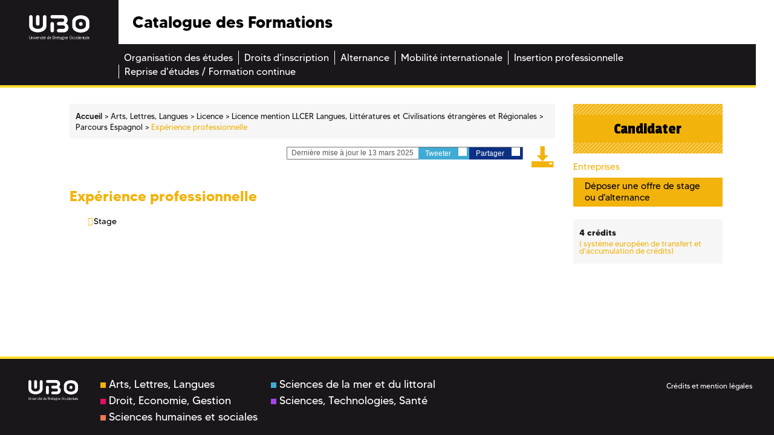

--- FILE ---
content_type: text/css
request_url: https://formations.univ-brest.fr/_plugins/web/resources-minimized/LTc1NzQ0MjEx.css
body_size: 105
content:
/*! File : /skins/odf/resources/css/custom.css */

/*# sourceMappingURL=LTc1NzQ0MjEx.css.map */


--- FILE ---
content_type: text/css
request_url: https://formations.univ-brest.fr/_plugins/web/resources-minimized/LTU5NTAyMTkyOA.css
body_size: 1224
content:
/*! File : /skins/odf/resources/css/content/content.css */
.ametys-cms-content .content-illustration{float:left;margin-right:10px}.ametys-cms-content .content-illustration.small{width:110px}.ametys-cms-content .content-illustration img{margin-left:0}.ametys-cms-content .content-richtext-end{clear:both}.ametys-cms-content .meta .content-contact,.ametys-cms-content .meta .content-published-date{text-align:right;font-size:0.9em;font-style:italic;margin-top:0;margin-bottom:0}.ametys-cms-content .comments-wrapper{border-top-style:solid;border-top-width:1px}.ametys-cms-content .comments-wrapper ul{margin:0;padding:0;list-style-image:none;list-style-type:none}.ametys-cms-content .comments-wrapper ul li{margin:0;padding:5px}.ametys-cms-content .comments-wrapper ul li.even{background-image:url("/skins/odf/resources/img/services/even.png")}.ametys-cms-content .comments-wrapper ul li.last-comment{border-style:solid;border-width:1px}.ametys-cms-content .comments-wrapper ul li div.comment-content,.ametys-cms-content .comments-wrapper ul li p.comment-footer{margin-left:20px}.ametys-cms-content .comments-wrapper ul li div.comment-content p{margin:0}.ametys-cms-content .comments-wrapper ul li p.comment-header{margin-top:0}.ametys-cms-content .comments-wrapper ul li p.comment-footer{margin-bottom:0}.ametys-cms-content .comments-wrapper form{max-width:405px;padding:5px !important;border-style:solid;border-width:1px;background-image:url("/skins/odf/resources/img/services/hover.png")}.ametys-cms-content .comments-wrapper form .field .input{text-align:left}.ametys-cms-content .comments-wrapper form .field.checkbox .input input{width:auto !important}.ametys-cms-content .comments-wrapper form .field{margin-bottom:2px}.ametys-cms-content .image-wrapper{border:1px solid #333}.ametys-cms-content .image-wrapper.invisible{visibility:visible;border:none}.ametys-cms-content .image-wrapper .legend{font-style:italic}.ametys-cms-content ol.toc,.ametys-cms-content ol.toc ol{counter-reset:section;list-style-type:none}.ametys-cms-content ol.toc ol{margin:0 0 0 2em}.ametys-cms-content ol.toc li:before,.ametys-cms-content ol.toc ol li:before{counter-increment:section;content:counters(section, ".") ". "}.ametys-cms-content .multicol2{-moz-column-count:2;-moz-column-gap:20px;-webkit-column-count:2;-webkit-column-gap:20px;-o-column-count:2;-o-column-gap:20px;column-count:2;column-gap:20px}.ametys-cms-content .multicol3{-moz-column-count:3;-moz-column-gap:20px;-webkit-column-count:3;-webkit-column-gap:20px;-o-column-count:3;-o-column-gap:20px;column-count:3;column-gap:15px}
/*! File : /skins/odf/resources/css/content/odf.css */
.ametys-cms-content.program div.ui-tabs.ui-corner-all{border:none}.ametys-cms-content.program .col-content table.data{clear:both;display:inline-block;margin-top:20px;width:100%}.ametys-cms-content.program .col-content table.data.invisible{visibility:visible}.ametys-cms-content.program .col-content table.data.invisible td,.ametys-cms-content.program .col-content table.data.invisible th{border:none}.ametys-cms-content.program .col-content table.data p{font-size:1em}.ametys-cms-content.program .col-content table.data td,.ametys-cms-content.program .col-content table.data th{padding:3px 9px;border:1px solid #c6c7c8;vertical-align:middle;height:49px;width:auto;line-height:1.3em}.ametys-cms-content.program .col-content table.data th{text-align:center;background:#eceded;padding:0 10px}.ametys-cms-content.program .odfperson.view-abstract span.content-title.summary{font-size:12px;color:#1a171b}.ametys-cms-content.program.view-main .bloc.more-info .text-infos-bloc>b{font-size:1.2em;font-weight:600}div.add-to-cart{float:right}div.add-to-cart img{vertical-align:middle;border:0 none;margin-right:3px}div.richTextWrapper{position:relative}a.know-more{position:absolute;width:100%;bottom:0;height:50px;padding-top:30px !important;padding-bottom:20px;background-image:linear-gradient(to bottom, transparent, #fff, #fff, #fff);margin:0;background-color:transparent}a.know-more.less{display:none;background-image:none;width:10%}div.richTextDiv{margin-bottom:20px}a.know-more:before,a.know-less:before{background-color:#eceded;display:inline-block;height:21px;padding-top:2px}a.know-less span,a.know-more span{background-color:#eceded;padding:4px 8px 0px 1px;height:21px;display:inline-block}

/*# sourceMappingURL=LTU5NTAyMTkyOA.css.map */


--- FILE ---
content_type: text/javascript
request_url: https://formations.univ-brest.fr/_plugins/web/resources-minimized/MjAyODE1ODM0Mw.js
body_size: 2640
content:
/** File : /skins/odf/resources/js/jquery.jqtransform.js */
document_currentScript = (function() { a = document.createElement('script'); a.src='/skins/odf/resources/js/jquery.jqtransform.js'; return a; })(); try {
(function($){var defaultOptions={preloadImg:true};var jqTransformImgPreloaded=false;var jqTransformPreloadHoverFocusImg=function(strImgUrl){strImgUrl=strImgUrl.replace(/^url\((.*)\)/,"$1").replace(/^"(.*)"$/,"$1");var imgHover=new Image;imgHover.src=strImgUrl.replace(/\.([a-zA-Z]*)$/,"-hover.$1");var imgFocus=new Image;imgFocus.src=strImgUrl.replace(/\.([a-zA-Z]*)$/,"-focus.$1")};var jqTransformGetLabel=function(objfield){var selfForm=$(objfield.get(0).form);var oLabel=objfield.next();if(!oLabel.is("label")){oLabel=
objfield.prev();if(oLabel.is("label")){var inputname=objfield.attr("id");if(inputname)oLabel=selfForm.find('label[for\x3d"'+inputname+'"]')}}if(oLabel.is("label"))return oLabel.css("cursor","pointer");return false};var jqTransformHideSelect=function(oTarget){var ulVisible=$(".jqTransformSelectWrapper ul:visible");ulVisible.each(function(){var oSelect=$(this).parents(".jqTransformSelectWrapper:first").find("select").get(0);if(!(oTarget&&oSelect.oLabel&&oSelect.oLabel.get(0)==oTarget.get(0)))$(this).hide()})};
var jqTransformCheckExternalClick=function(event){if($(event.target).parents(".jqTransformSelectWrapper").length===0)jqTransformHideSelect($(event.target))};var jqTransformAddDocumentListener=function(){$(document).mousedown(jqTransformCheckExternalClick)};var jqTransformReset=function(f){var sel;$(".jqTransformSelectWrapper select",f).each(function(){sel=this.selectedIndex<0?0:this.selectedIndex;$("ul",$(this).parent()).each(function(){$("a:eq("+sel+")",this).click()})});$("a.jqTransformCheckbox, a.jqTransformRadio",
f).removeClass("jqTransformChecked");$("input:checkbox, input:radio",f).each(function(){if(this.checked)$("a",$(this).parent()).addClass("jqTransformChecked")})};$.fn.jqTransInputButton=function(){return this.each(function(){var newBtn=$('\x3cbutton id\x3d"'+this.id+'" name\x3d"'+this.name+'" type\x3d"'+this.type+'" class\x3d"'+this.className+' jqTransformButton"\x3e\x3cspan\x3e\x3cspan\x3e'+$(this).attr("value")+"\x3c/span\x3e\x3c/span\x3e").hover(function(){newBtn.addClass("jqTransformButton_hover")},
function(){newBtn.removeClass("jqTransformButton_hover")}).mousedown(function(){newBtn.addClass("jqTransformButton_click")}).mouseup(function(){newBtn.removeClass("jqTransformButton_click")});$(this).replaceWith(newBtn)})};$.fn.jqTransInputText=function(){return this.each(function(){var $input=$(this);if($input.hasClass("jqtranformdone")||!$input.is("input")||$input.css("visibility")=="hidden")return;$input.addClass("jqtranformdone");var oLabel=jqTransformGetLabel($(this));oLabel&&oLabel.bind("click",
function(){$input.focus()});var inputSize=$input.width();if($input.attr("size")){inputSize=$input.attr("size")*10;$input.css("width",inputSize)}$input.addClass("jqTransformInput").wrap('\x3cdiv class\x3d"jqTransformInputWrapper"\x3e\x3cdiv class\x3d"jqTransformInputInner"\x3e\x3cdiv\x3e\x3c/div\x3e\x3c/div\x3e\x3c/div\x3e');var $wrapper=$input.parent().parent().parent();$wrapper.css("width",inputSize+10);$input.focus(function(){$wrapper.addClass("jqTransformInputWrapper_focus")}).blur(function(){$wrapper.removeClass("jqTransformInputWrapper_focus")}).hover(function(){$wrapper.addClass("jqTransformInputWrapper_hover")},
function(){$wrapper.removeClass("jqTransformInputWrapper_hover")});this.wrapper=$wrapper})};$.fn.jqTransCheckBox=function(){return this.each(function(){if($(this).hasClass("jqTransformHidden"))return;var $input=$(this);var inputSelf=this;var aLink=$('\x3ca href\x3d"#" class\x3d"jqTransformCheckbox"\x3e\x3c/a\x3e');$input.addClass("jqTransformHidden").wrap('\x3cspan class\x3d"jqTransformCheckboxWrapper"\x3e\x3c/span\x3e').parent().prepend(aLink);function achange(){$input.trigger("change")}$input.parents("form").on("reset",
function(){window.setTimeout(achange,1)});$input.change(function(){this.checked&&aLink.addClass("jqTransformChecked")||aLink.removeClass("jqTransformChecked");return true});aLink.click(function(){if($input.attr("disabled"))return false;$input.trigger("click").trigger("change");return false});this.checked&&aLink.addClass("jqTransformChecked")})};$.fn.jqTransRadio=function(){return this.each(function(){if($(this).hasClass("jqTransformHidden"))return;var $input=$(this);var inputSelf=this;oLabel=jqTransformGetLabel($input);
oLabel&&oLabel.click(function(){aLink.trigger("click")});var aLink=$('\x3ca href\x3d"#" class\x3d"jqTransformRadio" rel\x3d"'+this.name+'"\x3e\x3c/a\x3e');$input.addClass("jqTransformHidden").wrap('\x3cspan class\x3d"jqTransformRadioWrapper"\x3e\x3c/span\x3e').parent().prepend(aLink);$input.click(function(){$('input[name\x3d"'+$input.attr("name")+'"]',inputSelf.form).not($input).each(function(){$(this).attr("type")=="radio"&&$(this).trigger("change")})});function achange(){$input.trigger("change")}
$input.parents("form").on("reset",function(){window.setTimeout(achange,1)});$input.change(function(){inputSelf.checked&&aLink.addClass("jqTransformChecked")||aLink.removeClass("jqTransformChecked");return true});aLink.click(function(){if($input.attr("disabled"))return false;$input.trigger("click").trigger("change");$('input[name\x3d"'+$input.attr("name")+'"]',inputSelf.form).not($input).each(function(){$(this).attr("type")=="radio"&&$(this).trigger("change")});return false});inputSelf.checked&&aLink.addClass("jqTransformChecked")})};
$.fn.jqTransTextarea=function(){return this.each(function(){var textarea=$(this);if(textarea.hasClass("jqtransformdone"))return;textarea.addClass("jqtransformdone");oLabel=jqTransformGetLabel(textarea);oLabel&&oLabel.click(function(){textarea.focus()});var strTable='\x3ctable cellspacing\x3d"0" cellpadding\x3d"0" border\x3d"0" class\x3d"jqTransformTextarea"\x3e';strTable+='\x3ctr\x3e\x3ctd id\x3d"jqTransformTextarea-tl"\x3e\x3c/td\x3e\x3ctd id\x3d"jqTransformTextarea-tm"\x3e\x3c/td\x3e\x3ctd id\x3d"jqTransformTextarea-tr"\x3e\x3c/td\x3e\x3c/tr\x3e';
strTable+='\x3ctr\x3e\x3ctd id\x3d"jqTransformTextarea-ml"\x3e\x26nbsp;\x3c/td\x3e\x3ctd id\x3d"jqTransformTextarea-mm"\x3e\x3cdiv\x3e\x3c/div\x3e\x3c/td\x3e\x3ctd id\x3d"jqTransformTextarea-mr"\x3e\x26nbsp;\x3c/td\x3e\x3c/tr\x3e';strTable+='\x3ctr\x3e\x3ctd id\x3d"jqTransformTextarea-bl"\x3e\x3c/td\x3e\x3ctd id\x3d"jqTransformTextarea-bm"\x3e\x3c/td\x3e\x3ctd id\x3d"jqTransformTextarea-br"\x3e\x3c/td\x3e\x3c/tr\x3e';strTable+="\x3c/table\x3e";var oTable=$(strTable).insertAfter(textarea).hover(function(){!oTable.hasClass("jqTransformTextarea-focus")&&
oTable.addClass("jqTransformTextarea-hover")},function(){oTable.removeClass("jqTransformTextarea-hover")});textarea.focus(function(){oTable.removeClass("jqTransformTextarea-hover").addClass("jqTransformTextarea-focus")}).blur(function(){oTable.removeClass("jqTransformTextarea-focus")}).appendTo($("#jqTransformTextarea-mm div",oTable));this.oTable=oTable})};$.fn.jqTransSelect=function(){return this.each(function(index){var $select=$(this);var me=this;if($select.hasClass("jqTransformHidden"))return;
if($select.attr("multiple"))return;var oLabel=jqTransformGetLabel($select);var $wrapper=$select.addClass("jqTransformHidden").wrap('\x3cdiv class\x3d"jqTransformSelectWrapper"\x3e\x3c/div\x3e').parent().css({zIndex:100-index});$wrapper.prepend('\x3cdiv\x3e\x3cspan\x3e\x3c/span\x3e\x3ca href\x3d"#" class\x3d"jqTransformSelectOpen"\x3e\x3c/a\x3e\x3c/div\x3e\x3cul\x3e\x3c/ul\x3e');var $ul=$("ul",$wrapper).css("width",$select.width()).hide();$("option",this).each(function(i){var oLi=$('\x3cli\x3e\x3ca href\x3d"#" index\x3d"'+
i+'"\x3e'+$(this).html()+"\x3c/a\x3e\x3c/li\x3e");$ul.append(oLi)});$ul.find("a").click(function(){$("a.selected",$wrapper).removeClass("selected");$(this).addClass("selected");if($select[0].selectedIndex!=$(this).attr("index")&&$select[0].onchange){$select[0].selectedIndex=$(this).attr("index");$select[0].onchange()}$select[0].selectedIndex=$(this).attr("index");$("span:eq(0)",$wrapper).html($(this).html());$ul.hide();return false});$("a:eq("+this.selectedIndex+")",$ul).click();$("span:first",$wrapper).click(function(){$("a.jqTransformSelectOpen",
$wrapper).trigger("click")});oLabel&&oLabel.click(function(){$("a.jqTransformSelectOpen",$wrapper).trigger("click")});this.oLabel=oLabel;function achange(){$("a:eq("+me.selectedIndex+")",$ul).click()}$select.parents("form").on("reset",function(){window.setTimeout(achange,1)});var oLinkOpen=$("a.jqTransformSelectOpen",$wrapper).click(function(){if($ul.css("display")=="none")jqTransformHideSelect();if($select.attr("disabled"))return false;$ul.slideToggle("fast",function(){var offSet=$("a.selected",
$ul).offset().top-$ul.offset().top;$ul.animate({scrollTop:offSet})});return false});var iSelectWidth=$select.outerWidth();var oSpan=$("span:first",$wrapper);var newWidth=iSelectWidth>oSpan.innerWidth()?iSelectWidth+oLinkOpen.outerWidth():$wrapper.width();$wrapper.css("width",newWidth);$ul.css("width",newWidth-2);oSpan.css({width:iSelectWidth});$ul.css({display:"block",visibility:"hidden"});var iSelectHeight=0;$("li",$ul).each(function(){iSelectHeight+=$(this).height()});iSelectHeight<$ul.height()&&
$ul.css({height:iSelectHeight,"overflow":"hidden"});$ul.css({display:"none",visibility:"visible"})})};$.fn.jqTransform=function(options){var opt=$.extend({},defaultOptions,options);return this.each(function(){var selfForm=$(this);if(selfForm.hasClass("jqtransformdone"))return;selfForm.addClass("jqtransformdone");$('input[type\x3d"button"]',this).jqTransInputButton();$("input:text, input:password",this).jqTransInputText();$("input:checkbox",this).jqTransCheckBox();$("input:radio",this).jqTransRadio();
$("textarea",this).jqTransTextarea();if($("select",this).jqTransSelect().length>0)jqTransformAddDocumentListener();selfForm.bind("reset",function(){var action=function(){jqTransformReset(this)};window.setTimeout(action,10)})})}})(jQuery);} catch (e) { console.error("/skins/odf/resources/js/jquery.jqtransform.js\n", e) }

//# sourceMappingURL=MjAyODE1ODM0Mw.js.map


--- FILE ---
content_type: text/javascript
request_url: https://formations.univ-brest.fr/_plugins/web/resources-minimized/MTU0Mzk3NzQyNg.js
body_size: 1037
content:
/** File : /skins/odf/resources/js/history.js */
document_currentScript = (function() { a = document.createElement('script'); a.src='/skins/odf/resources/js/history.js'; return a; })(); try {
if(typeof window.ART_HISTORY=="undefined")window.ART_HISTORY={};ART_HISTORY={limit:6,cookieName:"ametys-zone-history"};if(!Array.indexOf)Array.prototype.indexOf=function(obj,start){for(var i=start||0;i<this.length;i++)if(this[i]==obj)return i;return-1};
function navigationHistory(template,zonetitle){var title=document.title.split("-");var url=location.href;var anchor=url.indexOf("#");var queryString=url.indexOf("?");if(anchor!=-1)url=url.substring(0,anchor);if(queryString!=-1)url=url.substring(0,queryString);var fieldArray=$j.trim(title[0])+";"+url;var cookieHistory=new Array;if($j.cookie(ART_HISTORY.cookieName))cookieHistory=$j.cookie(ART_HISTORY.cookieName).split("|");else $j.cookie(ART_HISTORY.cookieName,cookieHistory.join("|"),{"path":contextPath});
var fieldIndex=cookieHistory.indexOf(fieldArray);if(fieldIndex==-1){if(cookieHistory.length>ART_HISTORY.limit)cookieHistory.pop()}else cookieHistory.splice(fieldIndex,1);if(cookieHistory.length>0){var historyListWrapper=$j(document.createElement("div"));var historyList=$j(document.createElement("ul"));historyListWrapper.append(historyList);$j.each(cookieHistory,function(i,value){if(i<cookieHistory.length){var el=value.split(";");var anchor=$j(document.createElement("a")).append(el[0]);anchor.attr("href",
el[1]);$j(document.createElement("li")).append(anchor).appendTo(historyList)}});var content=historyList.dom;var value=template.replace(/!!!([^@]|@[^@]|@@[^@])+@@@/g,"").replace("@AMETYSHISTORYTITLEMARKER@",zonetitle).replace("@AMETYSHISTORYCONTENTMARKER@",historyListWrapper.html());document.write(value)}cookieHistory.unshift(fieldArray);$j.cookie(ART_HISTORY.cookieName,cookieHistory.join("|"),{"path":contextPath})};} catch (e) { console.error("/skins/odf/resources/js/history.js\n", e) }
/** File : /plugins/odf-web/resources/js/org/helper/cart-helper.i18n.js */
document_currentScript = (function() { a = document.createElement('script'); a.src='/plugins/odf-web/resources/js/org/helper/cart-helper.i18n.js'; return a; })(); try {
throw new Error('Resource not found for URI : \'plugin:odf-web:\/\/resources\/js\/org\/helper\/cart-helper.i18n.js\'.\n\tat <map:read type=\"resource\"> - resource:\/\/org\/ametys\/runtime\/kernel\/sitemap.xmap:165:86');} catch (e) { console.error("/plugins/odf-web/resources/js/org/helper/cart-helper.i18n.js\n", e) }

//# sourceMappingURL=MTU0Mzk3NzQyNg.js.map
